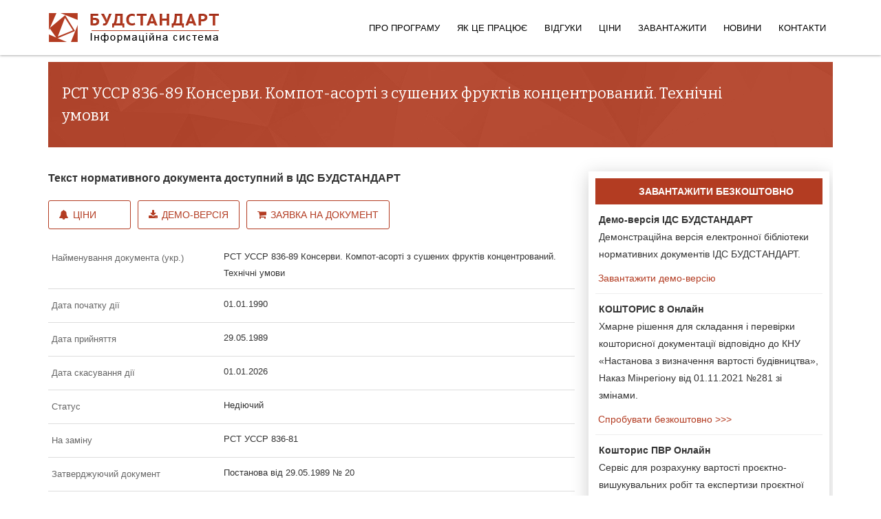

--- FILE ---
content_type: text/html; charset=utf-8
request_url: https://budstandart.ua/normativ-document.html?id_doc=84948
body_size: 6126
content:
	
<!DOCTYPE html>
<html xml:lang="uk-ua" lang="uk-ua" dir="ltr">
<head>
<!-- Предназначен для управления режимом отображением веб-страницы в браузерах Internet Explorer --> 
<meta http-equiv="X-UA-Compatible" content="IE=edge">
<!-- Включает масштабирование на мобильных устройствах -->
<meta name="viewport" content="width=device-width, initial-scale=1.0">
<meta name="apple-mobile-web-app-capable" content="yes"/>
<meta name="HandheldFriendly" content="true"/>
<script src='https://www.google.com/recaptcha/api.js'></script>

    
    <base href="https://budstandart.ua/normativ-document.html" />
	<meta http-equiv="content-type" content="text/html; charset=utf-8" />
	<meta name="keywords" content="836-89" />
	<meta name="author" content="Super User" />
	<meta name="description" content="Текст документа РСТ УССР 836-89 Консерви. Компот-асорті з сушених фруктів концентрований. Технічні умови" />
	<meta name="generator" content="Joomla! - Open Source Content Management" />
	<title>РСТ УССР 836-89 Консерви. Компот-асорті з сушених фруктів концентрований. Технічні умови</title>
	<link href="/images/favicon.ico" rel="shortcut icon" type="image/vnd.microsoft.icon" />
	<link href="/templates/jl_mark_free/favicon.ico" rel="shortcut icon" type="image/vnd.microsoft.icon" />
	<link href="/../../modules/mod_doc_catalog_minregion_pdo/css/grid_dtree.css" rel="stylesheet" type="text/css" />
	<link href="//fonts.googleapis.com/css?family=Bitter:regular,italic,700&amp;subset=latin-ext" rel="stylesheet" type="text/css" />
	<link href="//fonts.googleapis.com/css?family=Open+Sans:300,300italic,regular,italic,600,600italic,700,700italic,800,800italic&amp;subset=latin" rel="stylesheet" type="text/css" />
	<link href="/templates/jl_mark_free/css/bootstrap.min.css" rel="stylesheet" type="text/css" />
	<link href="/templates/jl_mark_free/css/font-awesome.min.css" rel="stylesheet" type="text/css" />
	<link href="/templates/jl_mark_free/css/custom.css" rel="stylesheet" type="text/css" />
	<link href="/templates/jl_mark_free/css/legacy.css" rel="stylesheet" type="text/css" />
	<link href="/templates/jl_mark_free/css/template2023.css" rel="stylesheet" type="text/css" />
	<link href="/templates/jl_mark_free/css/presets/preset2.css" rel="stylesheet" type="text/css" class="preset" />
	<link href="/templates/jl_mark_free/css/frontend-edit.css" rel="stylesheet" type="text/css" />
	<style type="text/css">
body{font-family:Bitter, sans-serif; font-weight:normal; }h1{font-family:Bitter, sans-serif; font-weight:normal; }h2{font-family:Open Sans, sans-serif; font-weight:600; }h3{font-family:Open Sans, sans-serif; font-weight:normal; }h4{font-family:Open Sans, sans-serif; font-weight:normal; }h5{font-family:Open Sans, sans-serif; font-weight:600; }h6{font-family:Open Sans, sans-serif; font-weight:600; }@media (min-width: 1400px) {
.container {
max-width: 1140px;
}
}
	</style>
	<script src="/../../modules/mod_doc_catalog_minregion_pdo/js/favor_docs.js" type="text/javascript" async="async"></script>
	<script src="/../../modules/mod_doc_catalog_minregion_pdo/js/tree_toggle.js" type="text/javascript" async="async"></script>
	<script src="/../../modules/mod_doc_catalog_minregion_pdo/js/show_hide.js" type="text/javascript" async="async"></script>
	<script src="/media/jui/js/jquery.min.js?36197caee86a72b6c304a95a1f1db080" type="text/javascript"></script>
	<script src="/media/jui/js/jquery-noconflict.js?36197caee86a72b6c304a95a1f1db080" type="text/javascript"></script>
	<script src="/media/jui/js/jquery-migrate.min.js?36197caee86a72b6c304a95a1f1db080" type="text/javascript"></script>
	<script src="/media/system/js/caption.js?36197caee86a72b6c304a95a1f1db080" type="text/javascript"></script>
	<script src="/templates/jl_mark_free/js/bootstrap.min.js" type="text/javascript"></script>
	<script src="/templates/jl_mark_free/js/jquery.sticky.js" type="text/javascript"></script>
	<script src="/templates/jl_mark_free/js/main.js" type="text/javascript"></script>
	<script src="/templates/jl_mark_free/js/frontend-edit.js" type="text/javascript"></script>
	<script type="text/javascript">
jQuery(window).on('load',  function() {
				new JCaption('img.caption');
			});
	</script>


    
</head>
<body class="site com-content view-article no-layout no-task itemid-127 uk-ua ltr  sticky-header layout-fluid">
    <div class="body-innerwrapper">
	<header id="sp-header"><div class="container"><div class="row"><div id="sp-logo" class="col-3 col-md-3 col-lg-3 "><div class="sp-column "><a class="logo" href="/"><h1><img class="sp-default-logo hidden-xs" src="/images/logo23082016dark.png" alt="БУДСТАНДАРТ"><img class="sp-retina-logo hidden-xs" src="/images/logo23082016dark.png" alt="БУДСТАНДАРТ" width="248" height="48"><img class="sp-default-logo visible-xs" src="/images/logo23082016dark.png" alt="БУДСТАНДАРТ"></h1></a></div></div><div id="sp-menu" class="col-9 col-md-9 col-lg-9 "><div class="sp-column ">			<div class='sp-megamenu-wrapper'>
				<a id="offcanvas-toggler" class="visible-sm visible-xs" href="#"><i class="fa fa-bars"></i></a>
				<ul class="sp-megamenu-parent menu-fade-up hidden-sm hidden-xs"><li class="sp-menu-item"><a class="whatis" href="/"  >Про програму</a></li><li class="sp-menu-item sp-has-child"><a  href="/features/about.html"  >Як це працює</a><div class="sp-dropdown sp-dropdown-main sp-menu-right" style="width: 240px;"><div class="sp-dropdown-inner"><ul class="sp-dropdown-items"><li class="sp-menu-item"><a  href="/features/about.html"  >Можливості програми</a></li><li class="sp-menu-item active"><a  href="/normativ-document.html"  >Каталог документів</a></li><li class="sp-menu-item"><a  href="/features/bsonline.html"  >БУДСТАНДАРТ Online</a></li></ul></div></div></li><li class="sp-menu-item"><a  href="/reviews-budstandart.html"  >Відгуки</a></li><li class="sp-menu-item sp-has-child"><a  href="/prices.html"  >Ціни</a><div class="sp-dropdown sp-dropdown-main sp-menu-right" style="width: 240px;"><div class="sp-dropdown-inner"><ul class="sp-dropdown-items"><li class="sp-menu-item"></li><li class="sp-menu-item"></li></ul></div></div></li><li class="sp-menu-item sp-has-child"><a  href="/update/update-programm-budstandart.html"  >Завантажити</a><div class="sp-dropdown sp-dropdown-main sp-menu-right" style="width: 240px;"><div class="sp-dropdown-inner"><ul class="sp-dropdown-items"><li class="sp-menu-item"><a  href="/update/demo-budstandart.html"  >Демо-версія</a></li><li class="sp-menu-item"><a  href="/update/install-budstandart.html"  >Установка програми</a></li><li class="sp-menu-item"><a  href="/update/update-programm-budstandart.html"  >Оновлення програми</a></li><li class="sp-menu-item"><a  href="/update/arkhiv-obnovlenij.html"  >Оновлення документів</a></li></ul></div></div></li><li class="sp-menu-item"><a  href="/news/company.html"  title="Новини компанії" >Новини</a></li><li class="sp-menu-item"><a  href="/support.html"  >Контакти</a></li></ul>			</div>
		</div></div></div></div></header><section id="sp-page-title"><div class="row"><div id="sp-title" class="col-lg-12 "><div class="sp-column "></div></div></div></section><section id="sp-main-body"><div class="container"><div class="row"><div id="sp-component" class="col-lg-12 "><div class="sp-column "><div id="system-message-container">
	</div>
<article class="item item-page" itemscope itemtype="http://schema.org/Article">
	<meta itemprop="inLanguage" content="uk-UA" />
	
	

	<div class="entry-header">
		
				
			</div>

				
		
				
	
			<div itemprop="articleBody">
				<div class="moduletable">
							
<div id="t3-sl-roof" class="margin-bottom15">
	<div class="newsletter" style="min-height: 80px!important;"  >
		<div class="row">
			<div class="col-xs-10 col-sm-10  col-md-11  col-lg-11">
				<div class="sp-column ">
					<div class="sp-page-title margin-leftbs20"><h1 class="fontsize22 ">РСТ УССР 836-89 Консерви. Компот-асорті з сушених фруктів концентрований. Технічні умови</h1></div>
				</div>
			</div>
			<div class="col-xs-2 col-sm-2  col-md-1  col-lg-1">
				<div class="sp-column ">
					<div class="sp-page-title">
						<div class="qx-text-right" style="display: inline;" >
													</div>
					</div>
				</div>
			</div>
		</div>
	</div>
</div>

<div class="row">
	<div id="right_cat"  class="col-xs-12 col-sm-12  col-md-8 col-lg-8  ">
		<div class="row">
			<div class="col-xs-12 col-sm-12  col-md-12  col-lg-12 padl0">
			 <p class="margin-top30 fontsize16"><b>Текст нормативного документа доступний в ІДС БУДСТАНДАРТ</b></p>				<a href="/prices.html" class="sliderbutton btn-2 marnullleftbs margin-right6 "> 
				  <i class="fa fa-bell margin-right6" aria-hidden="true"></i>Ціни</a>
				<a href="/update/demo-budstandart.html" class="sliderbutton btn-2 marnullleftbs margin-right6 "> 
				  <i class="fa fa-download margin-right6" aria-hidden="true"></i>Демо-версія</a>
				<a href="/normativ-document.html?id_doc=84948&action=1" class="sliderbutton btn-2 marnullleftbs "> 
				<i class="fa fa-shopping-cart margin-right6" aria-hidden="true"></i>Заявка на документ</a>
			</div>
		</div>
			<div class="row margin-top30 bba">
				<div class="col-lg-4 col-md-4 col-sm-4 col-xs-12 padl0">
					<p class="docattribut"> Найменування документа (укр.) </p>
				</div>
				<div class="col-lg-8 col-md-8 col-sm-8 col-xs-12 padl0">
					<p class="namedoc2016">РСТ УССР 836-89 Консерви. Компот-асорті з сушених фруктів концентрований. Технічні умови</p>
				</div>
			</div>
			
						<div class="row bba">
				<div class="col-lg-4 col-md-4 col-sm-4 col-xs-6 padl0">
					<p class="docattribut"> Дата початку дії</p>
				</div>
				<div class="col-lg-8 col-md-8 col-sm-8 col-xs-6 padl0">
					<p class="namedoc2016">01.01.1990</p>
				</div>
			</div>
						
			<div class="row bba">
				<div class="col-lg-4 col-md-4 col-sm-4 col-xs-6 padl0">
					<p class="docattribut"> Дата прийняття</p>
				</div>
				<div class="col-lg-8 col-md-8 col-sm-8 col-xs-6 padl0">
					<p class="namedoc2016">29.05.1989</p>
				</div>
			</div>
			
						<div class="row bba">
				 <div class="col-lg-4 col-md-4 col-sm-4 col-xs-6 padl0">
					<p class="docattribut"> Дата скасування дії</p>
				</div>
				 <div class="col-lg-8 col-md-8 col-sm-8 col-xs-6 padl0">
					<p class="namedoc2016">01.01.2026</p>
				</div>
			</div>
						
			<div class="row bba">
				<div class="col-lg-4 col-md-4 col-sm-4 col-xs-6 padl0">
					<p class="docattribut"> Статус</p>
				</div>
				 <div class="col-lg-8 col-md-8 col-sm-8 col-xs-6 padl0">
					<p class="namedoc2016">Недіючий</p>
				</div>
			</div>
			
						<div class="row bba">
				<div class="col-lg-4 col-md-4 col-sm-4 col-xs-12 padl0">
					<p class="docattribut"> На заміну</p> 
				</div>
				<div class="col-lg-8 col-md-8 col-sm-8 col-xs-12 padl0">
					<p class="namedoc2016">РСТ УССР 836-81</p> 
				</div>
			</div>
						<div class="row bba">
				<div class="col-lg-4 col-md-4 col-sm-4 col-xs-12 padl0">
					<p class="docattribut"> Затверджуючий документ</p>
				</div>
				<div class="col-lg-8 col-md-8 col-sm-8 col-xs-12 padl0">
					 <p class="namedoc2016">Постанова від 29.05.1989 № 20</p>
				</div>
			</div>
						
			<div class="row bba">
			   <div class="col-lg-4 col-md-4 col-sm-4 col-xs-6 padl0">
					<p class="docattribut"> Вид документа</p>
				</div>
				<div class="col-lg-8 col-md-8 col-sm-8 col-xs-6 padl0">
					<p class="namedoc2016">РСТ (Республіканський стандарт)</p>
				</div>
			</div>
			
						<div class="row bba">
				<div class="col-lg-4 col-md-4 col-sm-4 col-xs-6 padl0">
					<p class="docattribut"> Шифр документа</p>
				</div>
				<div class="col-lg-8 col-md-8 col-sm-8 col-xs-6 padl0">
					<p class="namedoc2016">836-89</p>
				</div>
			</div>
						<div class="row bba">
				<div class="col-lg-4 col-md-4 col-sm-4 col-xs-12 padl0">
					<p class="docattribut"> Розробник</p>
				</div>
				<div class="col-lg-8 col-md-8 col-sm-8 col-xs-12 padl0">
					<p class="namedoc2016">Всесоюзний науково-дослідний та проектно-конструкторський інститут продуктів дитячого харчування та систем управління агропромисловими комплексами консервної промисловості</p>
				</div>
			</div>
			
						
						<div class="row bba">
				<div class="col-lg-4 col-md-4 col-sm-4 col-xs-6 padl0">
					<p class="docattribut"> Додаткові дані</p>
				</div>
				<div class="col-lg-8 col-md-8 col-sm-8 col-xs-6 padl0">
					<p class="namedoc2016">Скасований з 01.01.2026 згідно з Наказом від 29.08.2025 № 224</p>
				</div>
			</div>
			
	</div>
    <div class="col-xs-12 col-sm-12 col-md-4  col-lg-4 padingbs20">
	    <div class="bstree divfornewsdocpage">
		    <div class="newsdocpage" style="margin-top: 0px;  position: relative z-index: 2;padding-top: 0px; padding-bottom: 0px;"> 
			
			    <div class="importantnews">ЗАВАНТАЖИТИ БЕЗКОШТОВНО</div>
				    <h2 class="avatar-article-heading2016">
				    <a target="_blank" href="/update/demo-budstandart.html">
					    <b>Демо-версія ІДС БУДСТАНДАРТ</b>
						<br>
						Демонстраційна версія
						електронної бібліотеки нормативних документів ІДС&nbsp;БУДСТАНДАРТ. 
					</a>
				    </h2>
					<p><a target="_blank" href="/update/demo-budstandart.html">
					    &nbsp;Завантажити демо-версію</a>
					</p>
					
					<hr style="margin-top: 10px; margin-bottom: 10px;">
					
					<h2 class="avatar-article-heading2016">
					    <a target="_blank" href="http://cl.com.ua/products/sts_ua/free_get_trial.html">
						<b>КОШТОРИС 8 Онлайн</b>
						<br>
						Хмарне рішення для складання і перевірки кошторисної документації відповідно до КНУ «Настанова з визначення вартості будівництва», Наказ Мінрегіону від 01.11.2021 №281 зі змінами.
						</a>
					</h2>
					
					<a target="_blank" href="http://cl.com.ua/products/sts_ua/free_get_trial.html">
					&nbsp;Спробувати безкоштовно >>></a>
					
					<hr style="margin-top: 10px; margin-bottom: 10px;">
					
					<h2 class="avatar-article-heading2016">
					    <a target="_blank" href="http://cl.com.ua/products/sts_ua_pir/pirdownload.html">
					    <b>Кошторис ПВР Онлайн</b><br>
					    Сервіс для розрахунку вартості проєктно-вишукувальних робіт та експертизи проєктної документації на будівництво відповідно до вимог Кошторисних Норм України «Настанова з визначення вартості проєктних, науково-проєктних, вишукувальних робіт та експертизи проєктної документації на будівництво»
						(наказ Мінрегіону України від 01.11.2021 №281).
					    </a>
					</h2>
					<a target="_blank" href="http://cl.com.ua/products/sts_ua_pir/pirdownload.html">
					&nbsp;Спробувати безкоштовно >>></a>
			</div>
	    </div>
    </div>


</div>
<div style="clear:both"></div>
		</div>
	
	</div>

	
	
				
	
	
					<div id="sp-comments"></div>		
</article>
</div></div></div></div></section>        <div class="offcanvas-menu">
            <a href="#" class="close-offcanvas"><i class="fa fa-remove"></i></a>
            <div class="offcanvas-inner">
                                    <div class="sp-module "><h3 class="sp-module-title">ІДС БУДСТАНДАРТ</h3><div class="sp-module-content">

<div class="custom"  >
	<ul class="list-unstyled">
	<li><a href="/" class="canvasbs" >
		<i class="fa fa-home fa-lg"></i><span class="spancanvas">Про програму</span></a>
	</li>
	<li><a href="/features/about.html" class="canvasbs" >
		<i class="fa fa-clone fa-lg"></i><span class="spancanvas">Можливості</span></a>
	</li>
	<li><a href="/normativ-document.html?minregion=2" class="canvasbs" >
		<i class="fa fa-file-text fa-lg"></i><span class="spancanvas">Каталог документів</span></a>
	</li>

	<li><a href="/features/bsonline.html" class="canvasbs" >
		<i class="fa fa-globe fa-lg"></i><span class="spancanvas">БУДСТАНДАРТ Online</span></a>
	</li>
<li><a  href="/reviews-budstandart.html" class="canvasbs">
						<i class="fa fa-comment-o fa-lg"></i><span class="spancanvas">Відгуки</span></a>
					</li>

	<li><a href="/prices.html" class="canvasbs" >
		<i class="fa fa-cc-visa fa-lg"></i><span class="spancanvas">Ціни</span></a>
	</li>
	<li><a href="/download.html" class="canvasbs" >
		<i class="fa fa-download fa-lg"></i><span class="spancanvas">Завантажити</span></a>
	</li>

	<!--<li><a href="/reviews.html" class="canvasbs" >
		<i class="fa fa-comments fa-lg"></i><span class="spancanvas">Відгуки</span></a>
	</li>-->

	<li><a href="/support.html" class="canvasbs" >
		<i class="fa fa-cog fa-lg"></i><span class="spancanvas">Допомога</span></a>
	</li>

</ul></div>
</div></div>
                            </div>
        </div>
    </div>

<!-- footer bs --> 
<footer id="t3-footer" class="wrap t3-footer">
<!-- FOOT NAVIGATION -->
<div  id="t3-sl-roofnew">
		<div class="newsletter">
	<div class="container padingbs20">
	<!-- SPOTLIGHT -->
	<div class="t3-spotlight t3-footnav  row">
		<div class=" col-lg-4 col-md-4 col-sm-6 col-xs-12">
			<div class="t3-module module slideInUp wow" id="Mod87" style="visibility: visible; animation-name: slideInUp;">
			<div itemscope itemtype="https://schema.org/Organization">
				<div class="module-inner"><h3 class="module-title "><span itemprop="name">ТОВ «Computer Logic Group»</span></h3>
					<div class="module-ct">
						<div class="custom">
							<div id="address" class="nav-stacked">
							
						
								<div itemprop="address" itemscope itemtype="https://schema.org/PostalAddress" style="    margin-bottom: 3px;">
									<i  class="fa fa-home fa-lg margin-rightbs10 "></i>
									<span itemprop="streetAddress">проспект Науки, 46, БЦ «Діамантове місто»</span> 
									<span itemprop="addressLocality">м.&nbsp;Харків</span>,
									<!--span itemprop="postalCode"> 61145</span>,-->
									<span class="country-name">Україна</span>
								</div>

								<div class="address-info" style="    margin-bottom: 3px;">
									<i class="fa fa-phone fa-lg margin-rightbs10 "></i>
									Тел.: <span itemprop="telephone">+38 (057) 341-80-81</span> 
								</div>
								<div class="address-info">
									<i  class="fa fa-envelope-o fa-lg margin-rightbs10 "></i>
								E-mail: <a style="    color: #c7c7c7;" href="mailto:office@budstandart.ua"><span itemprop="email">office@budstandart.ua</span></a>
								</div>

						
							</div>
						</div>
					</div>
				</div>
		</div>
		</div>
		</div>
		
							<div class=" col-lg-3 col-md-3 col-sm-6 col-xs-12">
								<div class="t3-module module slideInUp wow" id="Mod90" style="visibility: visible; animation-name: slideInUp;">
								<div class="module-inner"><h3 class="module-title "><span>ІДС БУДСТАНДАРТ</span></h3><div class="module-ct">
								<ul class="nav  nav-pills nav-stacked bsspace ">
									<li class="item-124">	<a href="/normativ-document.html?minregion=241">Каталог документів</a></li>
									<li class="item-125">	<a href="/features/bsonline.html">БУДСТАНДАРТ Online</a></li>
									<li class="item-127">	<a href="/features/about.html">Можливості програми</a></li>
									
								</ul>
	<p>
				<a target="_blank" class="margin-rightbs20" title="Наша сторінка в Facebook" style="color: #e0e0e0!important;" href="https://www.facebook.com/budstandart.online">
				<i class="fa fa-facebook-official fa-2x" aria-hidden="true"></i></a>
		
			</p>

</div></div></div>
							</div>
							
							
		
				<div class=" col-lg-2 col-md-2 col-sm-6 col-xs-12">
								<div class="t3-module module slideInUp wow" id="Mod89" style="visibility: visible; animation-name: slideInUp;">
								<div class="module-inner"><h3 class="module-title "><span>ЗАВАНТАЖИТИ</span></h3>
								<div class="module-ct">
								<ul class="nav  nav-pills nav-stacked bsspace  ">
								
									<li class="item-120">	<a href="/update/update-programm-budstandart.html">Оновлення</a></li>
								
								<li class="item-121">	<a href="/update/install-budstandart.html">Установка програми</a></li>
								<li class="item-262">	<a target="blank" href="/dl/doc/instruktion_BS.pdf">Правила установки</a></li>
								<li class="item-121">	<a href="/update/demo-budstandart.html">Демо-версія</a></li>
								
								</ul>
							</div></div></div>
							</div>
							
							
		<div class=" col-lg-3 col-md-3 col-sm-6 col-xs-12">
		<div class="t3-module module slideInUp wow" id="Mod88" style="visibility: visible; animation-name: slideInUp;">
		<div class="module-inner"><h3 class="module-title "><span>ПРЕС-ЦЕНТР</span></h3><div class="module-ct">
			<ul class="nav  nav-pills nav-stacked bsspace ">

<li class="item-119">	<a href="/news/company.html">Новини компанії</a></li>

<li class="item-115">	<a target="_blank" href="http://online.budstandart.com/ua/news/energetics-ua.html">Енергетика і Екологія</a></li>
<li class="item-116">	<a target="_blank" href="http://online.budstandart.com/ua/news/normativnoe-regulirovanie-ua.html">Нормативне регулювання</a></li>
<li class="item-115">	<a target="_blank" href="http://online.budstandart.com/ua/news/novosti-stroitelstva-ua.html">Будівництво та проектування</a></li>
			</ul>
		</div></div></div>
		</div>


							

			</div>
<!-- SPOTLIGHT -->		</div>
		<!-- //FOOT NAVIGATION -->
	</div>
		</div>	
</footer>
	
<!-- copyright bs --> 	
<section class="t3-copyright">
	<div class="container">
		<div class="row">
			<p>© 1992 - 2026 Computer Logic Group </p>
		
			
		</div>
	</div>
</section>


		
	
        
	



<script>
  (function(i,s,o,g,r,a,m){i['GoogleAnalyticsObject']=r;i[r]=i[r]||function(){
  (i[r].q=i[r].q||[]).push(arguments)},i[r].l=1*new Date();a=s.createElement(o),
  m=s.getElementsByTagName(o)[0];a.async=1;a.src=g;m.parentNode.insertBefore(a,m)
  })(window,document,'script','https://www.google-analytics.com/analytics.js','ga');

  ga('create', 'UA-83876472-1', 'auto');
  ga('send', 'pageview');

</script>


<script>
        (function(w,d,u){
                var s=d.createElement('script');s.async=true;s.src=u+'?'+(Date.now()/60000|0);
                var h=d.getElementsByTagName('script')[0];h.parentNode.insertBefore(s,h);
        })(window,document,'https://cdn.bitrix24.eu/b21743525/crm/site_button/loader_3_wb3y5i.js');
</script>



	
	
</body>
</html>


--- FILE ---
content_type: application/javascript
request_url: https://budstandart.ua/modules/mod_doc_catalog_minregion_pdo/js/favor_docs.js
body_size: 298
content:
 function passfold(value){
   document.getElementById('res_favor').style.display='block';
   var xhttp=new XMLHttpRequest();
   xhttp.onreadystatechange=function(){
   if (xhttp.readyState==4 && xhttp.status==200)
      document.getElementById('res_favor').innerHTML=xhttp.responseText;
   }
   xhttp.open('GET','http://online.budstandart.com/scripts/favorits/div_docs.php?fold='+encodeURI(value),true);
   xhttp.send();
}
